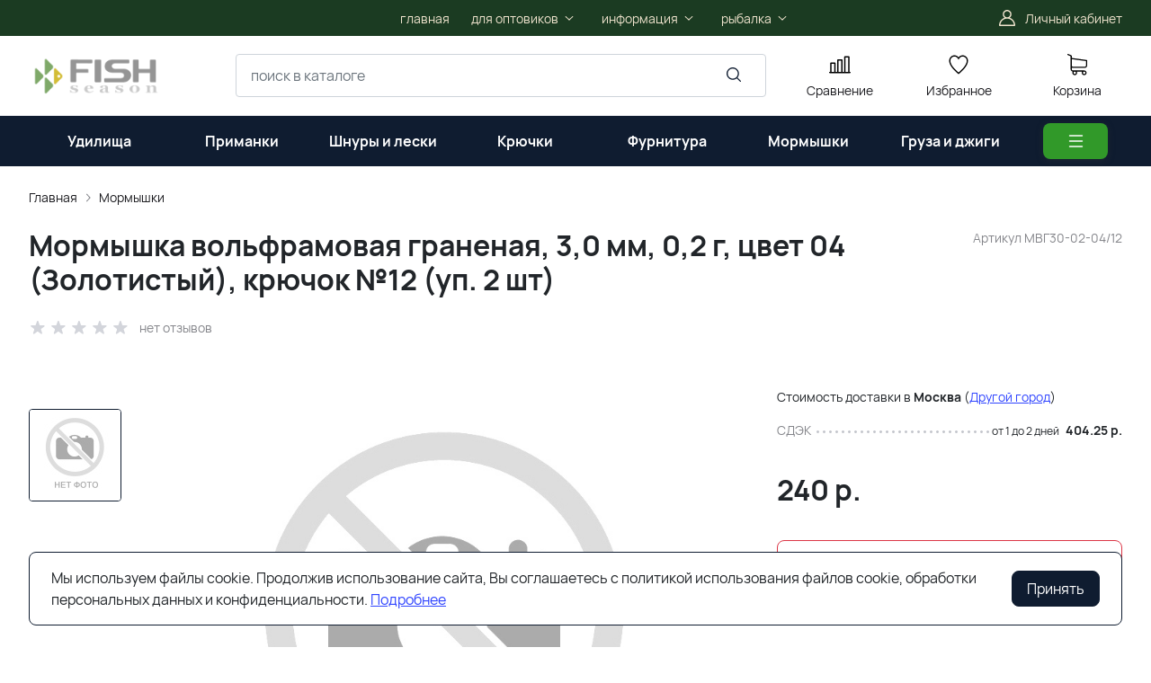

--- FILE ---
content_type: text/html; charset=utf-8
request_url: https://fishsezon.ru/product/mormyshka-volframovaya-granenaya-3-0-mm-0-2-g-cvet-04-zolotistyy-kryuchok-12-up-2-sht/
body_size: 18783
content:
<!DOCTYPE HTML>
<html  lang="ru">
<head >
<title>Товары для рыбалки :: Мормышки</title>
<meta http-equiv="X-UA-Compatible" content="IE=Edge" >
<meta charset="utf-8" >
<meta name="keywords" content="Товары для рыбалки,Мормышки" >
<meta name="description" content="Мормышка вольфрамовая граненая, 3,0 мм, 0,2 г, цвет 04 (Золотистый), крючок №12 (уп. 2 шт)" >
<meta name="viewport" content="width=device-width, initial-scale=1, maximum-scale=1" >


<link type="image/png" href="/storage/favicon/e45853c704a284bfe3e424df70621eb1.png"   rel="icon">
<link  href="/modules/deliverycost/view/css/deliverycost.css"   rel="stylesheet">
<link type="font/woff2" href="/templates/amazing/resource/css/fonts/Manrope-Bold.woff2"   rel="preload" as="font" crossorigin="anonymous">
<link type="font/woff2" href="/templates/amazing/resource/css/fonts/Manrope-Regular.woff2"   rel="preload" as="font" crossorigin="anonymous">
<link  href="/templates/amazing/resource/img/icons/loader.svg"   rel="preload" as="image" crossorigin="anonymous">
<link  href="/templates/amazing/resource/css/bootstrap.css"   rel="stylesheet">
<link  href="/templates/amazing/resource/css/swiper.css"   rel="stylesheet">
<link  href="/templates/amazing/resource/css/nouislider.css"   rel="stylesheet">
<link  href="/templates/amazing/resource/css/main.css"   rel="stylesheet">
<link  href="/templates/amazing/resource/css/skeleton.css"   rel="stylesheet">
<link  href="/templates/amazing/resource/css/glightbox.css"   rel="stylesheet">
<link  href="/modules/users/view/css/verification.css"   rel="stylesheet">
<link  href="https://fishsezon.ru/product/mormyshka-volframovaya-granenaya-3-0-mm-0-2-g-cvet-04-zolotistyy-kryuchok-12-up-2-sht/"   rel="canonical">

<script>
    window.global = {"mapParams":{"map_type":"yandex","yandexJsApiGeocoder":""},"baseLang":"ru","lang":"ru","folder":"","telephonyOffsetBottom":"0","dadata_config":{"address_show_hint":"1","company_show_hint":"1","company_inn_input":"1","surname_show_hint":"1","fio_show_hint":"1","name_show_hint":"1","midname_show_hint":"1","city_show_hint":"1","email_show_hint":"1","email_show_all":"1","ip_check_city":"1","use_only_address":"0","geolocation_field_write":"1","count":"5","lastupdate":1744101737,"deactivated":null,"api_key":null},"compareProducts":[],"favoriteProducts":[],"cartProducts":[]};
</script>

<script  src="/templates/amazing/resource/js/libs/jquery.min.js"></script>
<script  src="/resource/js/core6/rs.jscore.js"></script>
<script  src="/resource/js/corelang.js"></script>
<script  src="/modules/catalog/view/js/rscomponent/product.js"></script>
<script  src="/modules/shop/view/js/selectaddresschange.js"></script>
<script  src="/modules/shop/view/js/rscomponent/selectcity.js"></script>
<script  src="/modules/deliverycost/view/js/rscomponent/deliverycost.js"></script>
<script  src="/templates/amazing/resource/js/libs/swiper.min.js"></script>
<script  src="/templates/amazing/resource/js/libs/nouislider.min.js"></script>
<script  src="/templates/amazing/resource/js/libs/bootstrap.min.js"></script>
<script  src="/templates/amazing/resource/js/libs/autocomplete.min.js"></script>
<script  src="/templates/amazing/resource/js/libs/wnumb.min.js"></script>
<script  src="/templates/amazing/resource/js/libs/glightbox.min.js"></script>
<script  src="/templates/amazing/resource/js/libs/loading-attribute-polyfill.min.js"></script>
<script  src="/resource/js/core6/rsplugins/scroller.js"></script>
<script  src="/resource/js/core6/rsplugins/modal.js"></script>
<script  src="/resource/js/core6/rsplugins/cookie.js"></script>
<script  src="/resource/js/core6/rsplugins/toast.js"></script>
<script  src="/resource/js/core6/rsplugins/opendialog.js"></script>
<script  src="/templates/amazing/resource/js/rscomponent/theme.js"></script>
<script  src="/modules/users/view/js/rscomponent/verification.js"></script>
<script  src="/modules/catalog/view/js/rscomponent/changeoffer.js"></script>
<script  src="/modules/catalog/view/js/rscomponent/offerspreview.js"></script>
<script  src="/modules/catalog/view/js/rscomponent/searchline.js"></script>
<script  src="/modules/catalog/view/js/rscomponent/compare.js"></script>
<script  src="/modules/catalog/view/js/rscomponent/favorite.js"></script>
<script  src="/modules/shop/view/js/rscomponent/cart.js"></script>
<script  src="/modules/catalog/view/js/rscomponent/category.js"></script>
<script  src="/modules/catalog/view/js/rscomponent/productslider.js"></script>
<script  src="/templates/amazing/resource/js/rscomponent/cookiepolicy.js"></script>
<script  src="/modules/evsourcebuster/view/js/sourcebuster.min.js"></script>
<script  src="/modules/evsourcebuster/view/js/sbjs.js"></script>
<script  src="//ulogin.ru/js/ulogin.js"></script>
<script  src="/modules/socialauth/view/js/socialauth.js"></script>

<script type="application/ld+json">{"@context":"https://schema.org","@type":"Product","name":"Мормышка вольфрамовая граненая, 3,0 мм, 0,2 г, цвет 04 (Золотистый), крючок №12 (уп. 2 шт)","url":"https://fishsezon.ru/product/mormyshka-volframovaya-granenaya-3-0-mm-0-2-g-cvet-04-zolotistyy-kryuchok-12-up-2-sht/","sku":"МВГ30-02-04/12","description":"Мормышка вольфрамовая граненая, 3,0 мм, 0,2 г, цвет 04 (Золотистый), крючок №12 (уп. 2 шт)","gtin":"2000995719428","offers":{"@type":"Offer","priceCurrency":"RUB","price":"240.00","itemCondition":"https://schema.org/NewCondition","availability":"https://schema.org/OutOfStock"}}</script><script type="application/ld+json">{"@context":"https://schema.org","@type":"BreadcrumbList","itemListElement":[{"@type":"ListItem","position":1,"name":"Главная","item":"https://fishsezon.ru/"},{"@type":"ListItem","position":2,"name":"Мормышки","item":"https://fishsezon.ru/catalog/mormyshki/"}]}</script>
<style>:root {
--theme-primary: #0f1c30;
--theme-primary-dark: #1337b6;
--theme-primary-light: #319929;
--theme-primary-very-light: #f3fbff;
--theme-primary-border: #afe2ff;
--theme-primary-btn-text: #ffffff;
--theme-link: #2f44ff;
--theme-link-hover: #786b18;

--theme-menubar-bg: #1b3b22;
--theme-menubar-link: #f0e4ce;

--theme-footer-bg: #333333;
--theme-subfooter-bg: #1b1b1f;
--theme-footer-link: #ffffff;
--theme-footer-text: #ffffff;
}</style>
</head>
<body class=" container_large" data-sticky-header="none" >
    

        <header class="head">            <div class="head__inner" >
            
                            
        
        
        <div class="head-bar">
    <div class="container">
                
    <div class="row g-4 align-items-center" >                            
        
        
                
    <div class="col-2 col-xl-2" >                            
        
        
        

    </div>
        
    <div class="col-auto col-xl-2" >                            
        
        
        

    </div>
        
    <div class="d-flex col offset-xxl-1 justify-content-center justify-content-xl-start d-flex" >                            
        
        
                        <ul class="head-bar__menu">
                                <li>
                <a class="head-bar__link" href="/" >
                    <span>главная</span>
                                    </a>
                            </li>
                                <li>
                <a class="head-bar__link" href="#" data-bs-toggle="dropdown" data-bs-reference="parent" >
                    <span>для оптовиков</span>
                                            <svg width="16" height="16" viewBox="0 0 16 16" xmlns="http://www.w3.org/2000/svg">
                            <path fill-rule="evenodd" clip-rule="evenodd"
                                  d="M3.8193 6.14645C4.02237 5.95118 4.35162 5.95118 4.55469 6.14645L8.00033 9.45956L11.446 6.14645C11.649 5.95118 11.9783 5.95118 12.1814 6.14645C12.3844 6.34171 12.3844 6.65829 12.1814 6.85355L8.36802 10.5202C8.16495 10.7155 7.8357 10.7155 7.63263 10.5202L3.8193 6.85355C3.61622 6.65829 3.61622 6.34171 3.8193 6.14645Z"/>
                        </svg>
                                    </a>
                                    <ul class="dropdown-menu head-bar__dropdown">
                                                    <li><a class="dropdown-item" href="https://shop-905339.rscms.ru/pricelist/">Прайс-лист</a></li>
                                                    <li><a class="dropdown-item" href="/dlya-optovikov/kak-stat-optovikom/">Как стать оптовиком?!</a></li>
                                            </ul>
                            </li>
                                <li>
                <a class="head-bar__link" href="#" data-bs-toggle="dropdown" data-bs-reference="parent" >
                    <span>информация</span>
                                            <svg width="16" height="16" viewBox="0 0 16 16" xmlns="http://www.w3.org/2000/svg">
                            <path fill-rule="evenodd" clip-rule="evenodd"
                                  d="M3.8193 6.14645C4.02237 5.95118 4.35162 5.95118 4.55469 6.14645L8.00033 9.45956L11.446 6.14645C11.649 5.95118 11.9783 5.95118 12.1814 6.14645C12.3844 6.34171 12.3844 6.65829 12.1814 6.85355L8.36802 10.5202C8.16495 10.7155 7.8357 10.7155 7.63263 10.5202L3.8193 6.85355C3.61622 6.65829 3.61622 6.34171 3.8193 6.14645Z"/>
                        </svg>
                                    </a>
                                    <ul class="dropdown-menu head-bar__dropdown">
                                                    <li><a class="dropdown-item" href="/informaciya/o-nas-fs/">О нас</a></li>
                                                    <li><a class="dropdown-item" href="/informaciya/kak-pokupat-tovary/">Как покупать?</a></li>
                                                    <li><a class="dropdown-item" href="/informaciya/contacts1/">Контакты</a></li>
                                                    <li><a class="dropdown-item" href="/informaciya/delivery/">Доставка</a></li>
                                                    <li><a class="dropdown-item" href="/informaciya/oplata/">Оплата</a></li>
                                                    <li><a class="dropdown-item" href="/informaciya/politika-obrabotki-dannyh/">Политика обработки данных</a></li>
                                            </ul>
                            </li>
                                <li>
                <a class="head-bar__link" href="#" data-bs-toggle="dropdown" data-bs-reference="parent" >
                    <span>рыбалка</span>
                                            <svg width="16" height="16" viewBox="0 0 16 16" xmlns="http://www.w3.org/2000/svg">
                            <path fill-rule="evenodd" clip-rule="evenodd"
                                  d="M3.8193 6.14645C4.02237 5.95118 4.35162 5.95118 4.55469 6.14645L8.00033 9.45956L11.446 6.14645C11.649 5.95118 11.9783 5.95118 12.1814 6.14645C12.3844 6.34171 12.3844 6.65829 12.1814 6.85355L8.36802 10.5202C8.16495 10.7155 7.8357 10.7155 7.63263 10.5202L3.8193 6.85355C3.61622 6.65829 3.61622 6.34171 3.8193 6.14645Z"/>
                        </svg>
                                    </a>
                                    <ul class="dropdown-menu head-bar__dropdown">
                                                    <li><a class="dropdown-item" href="https://www.youtube.com/channel/UCfFuKrPEscQaG42OScHvoQw">Наш YouTube канал</a></li>
                                                    <li><a class="dropdown-item" href="https://vk.com/fishsezon">Наш паблик в VK</a></li>
                                            </ul>
                            </li>
            </ul>

    

    </div>
        
    <div class="d-flex col-2 col-xl-3 justify-content-end d-flex" >                            
        
        
                        <a href="#" class="head-bar__link" data-bs-toggle="dropdown" data-bs-reference="parent">
        <svg width="24" height="24" viewBox="0 0 24 24" fill="none" xmlns="http://www.w3.org/2000/svg">
            <path d="M18.364 13.9275C17.3671 12.9306 16.1774 12.1969 14.8791 11.76C16.0764 10.8752 16.8543 9.45393 16.8543 7.85428C16.8543 5.17762 14.6767 3 12 3C9.32332 3 7.1457 5.17762 7.1457 7.85428C7.1457 9.45396 7.92364 10.8752 9.12089 11.76C7.82264 12.1968 6.63295 12.9306 5.63602 13.9275C3.93618 15.6274 3 17.8875 3 20.2915C3 20.6828 3.31722 21 3.70854 21H20.2915C20.6828 21 21 20.6828 21 20.2915C21 17.8875 20.0639 15.6274 18.364 13.9275ZM8.56285 7.85428C8.56285 5.959 10.1047 4.41712 12.0001 4.41712C13.8954 4.41712 15.4373 5.959 15.4373 7.85428C15.4373 9.74956 13.8954 11.2914 12.0001 11.2914C10.1047 11.2915 8.56285 9.74956 8.56285 7.85428ZM4.44995 19.5829C4.80834 15.7326 8.05769 12.7086 12 12.7086C15.9423 12.7086 19.1917 15.7326 19.5501 19.5829H4.44995Z" />
        </svg>
        <span class="ms-2">Личный кабинет</span>
    </a>
    <ul class="dropdown-menu head-bar__dropdown dropdown-menu-end">
        <li><a class="dropdown-item rs-in-dialog" data-href="/auth/?referer=%252Fproduct%252Fmormyshka-volframovaya-granenaya-3-0-mm-0-2-g-cvet-04-zolotistyy-kryuchok-12-up-2-sht%252F">Вход</a></li>
        <li><a class="dropdown-item rs-in-dialog" data-href="/register/?referer=%252Fproduct%252Fmormyshka-volframovaya-granenaya-3-0-mm-0-2-g-cvet-04-zolotistyy-kryuchok-12-up-2-sht%252F">Регистрация</a></li>
    </ul>

    

    </div>


    </div>

    </div>
</div><div class="head-main">
    <div class="container">
                
    <div class="row gx-3 gy-2 gx-xl-5 align-items-center" >                            
        
        
                
    <div class="col-sm-auto head-logo me-xxl-6" >                            
        
        
                        <div class="text-center">
        <a href="/">
            <img class="logo logo_without-desc"
                 src="/storage/system/resized/xy_200x100/e008113300672caa93be8c4c530ac156_30a9ead7.png" alt="СЕЗОН РЫБАЛКИ"
                                            srcset="/storage/system/resized/xy_400x200/e008113300672caa93be8c4c530ac156_2c123273.png 2x"
                    >
        </a>
            </div>

            <div class="ms-4 d-lg-none d-flex">
            <a class="head-mob-link" href="tel:+79911251751">
        <img src="/templates/amazing/resource/img/icons/phone-head.svg" alt="Позвонить">
    </a>
    </div>
    

    </div>
        
    <div class="col-auto d-none d-lg-block" >                            
        
        
                    
    

    </div>
        
    <div class="d-flex col-12 col-sm align-items-center" >                            
        
        
                    
<form class="head-search rs-search-line" action="/catalog/all/" method="GET">
    <input type="text" class="form-control  rs-autocomplete" placeholder="поиск в каталоге" name="query" value="" autocomplete="off" data-source-url="/catalog-block-searchline/?sldo=ajaxSearchItems&_block_id=27">
    <div class="head-search__dropdown rs-autocomplete-result"></div>
    <button type="button" class="head-search__clear rs-autocomplete-clear d-none">
        <img src="/templates/amazing/resource/img/icons/close.svg" alt="">
    </button>
    <button class="head-search__btn" type="submit">
        <svg width="24" height="24" viewBox="0 0 24 24" xmlns="http://www.w3.org/2000/svg">
            <path d="M10.8885 4C7.09202 4 4 7.092 4 10.8885C4 14.685 7.09202 17.7771 10.8885 17.7771C12.5475 17.7771 14.0726 17.1894 15.2633 16.2077H15.2703L18.8604 19.8048C19.1207 20.0651 19.5444 20.0651 19.8048 19.8048C20.0651 19.5444 20.0651 19.1276 19.8048 18.8673L16.2008 15.2703C16.2019 15.2681 16.1997 15.2647 16.2008 15.2634C17.1825 14.0727 17.7771 12.5476 17.7771 10.8886C17.7771 7.09207 14.6851 4.00007 10.8885 4.00007L10.8885 4ZM10.8885 5.33327C13.9645 5.33327 16.4438 7.81256 16.4438 10.8885C16.4438 13.9645 13.9645 16.4438 10.8885 16.4438C7.81258 16.4438 5.33327 13.9645 5.33327 10.8885C5.33327 7.81256 7.81258 5.33327 10.8885 5.33327Z"/>
        </svg>
    </button>
</form>
            <a role="button" data-id="offcanvas-menu" data-extra-class="offcanvas-multilevel" class="head-menu d-lg-none offcanvas-open"
   data-load-url="/category/?referer=%2Fproduct%2Fmormyshka-volframovaya-granenaya-3-0-mm-0-2-g-cvet-04-zolotistyy-kryuchok-12-up-2-sht%2F">
    <svg width="24" height="24" viewBox="0 0 24 24" xmlns="http://www.w3.org/2000/svg">
        <path fill-rule="evenodd" clip-rule="evenodd"
              d="M4.75 6C4.75 5.58579 5.08579 5.25 5.5 5.25H19.5C19.9142 5.25 20.25 5.58579 20.25 6C20.25 6.41421 19.9142 6.75 19.5 6.75H5.5C5.08579 6.75 4.75 6.41421 4.75 6ZM4.75 12C4.75 11.5858 5.08579 11.25 5.5 11.25H19.5C19.9142 11.25 20.25 11.5858 20.25 12C20.25 12.4142 19.9142 12.75 19.5 12.75H5.5C5.08579 12.75 4.75 12.4142 4.75 12ZM4.75 18C4.75 17.5858 5.08579 17.25 5.5 17.25H19.5C19.9142 17.25 20.25 17.5858 20.25 18C20.25 18.4142 19.9142 18.75 19.5 18.75H5.5C5.08579 18.75 4.75 18.4142 4.75 18Z"/>
    </svg>
</a>
    

    </div>
        
    <div class="col-auto d-none d-lg-block" >                            
        
        
                        
    <a class="head-icon-link rs-compare-block rs-do-compare"
       data-compare-url='{ "add":"/catalog-block-compare/?cpmdo=ajaxAdd&_block_id=29", "remove":"/catalog-block-compare/?cpmdo=ajaxRemove&_block_id=29", "compare":"/compare/" }' >
        <span class="position-relative">
            <svg width="24" height="24" viewBox="0 0 24 24" xmlns="http://www.w3.org/2000/svg">
                <path d="M23.25 19.9274H22.7688V3.32812C22.7688 2.91394 22.433 2.57812 22.0188 2.57812H17.4441C17.0299 2.57812 16.6941 2.91394 16.6941 3.32812V19.9274H15.0375V6.828C15.0375 6.41382 14.7017 6.078 14.2875 6.078H9.71283C9.29865 6.078 8.96283 6.41382 8.96283 6.828V19.9274H7.30627V10.3281C7.30627 9.91388 6.97046 9.57806 6.55627 9.57806H1.98157C1.56738 9.57806 1.23157 9.91388 1.23157 10.3281V19.9274H0.75C0.335815 19.9274 0 20.2632 0 20.6774C0 21.0916 0.335815 21.4274 0.75 21.4274H23.25C23.6642 21.4274 24 21.0916 24 20.6774C24 20.2632 23.6642 19.9274 23.25 19.9274ZM18.1939 4.07812H21.2686V19.9274H18.1939V4.07812ZM10.4628 19.9274V7.578H13.5375V19.9274H10.4628ZM2.73157 11.0781H5.80627V19.9274H2.73157V11.0781Z"/>
            </svg>
            <span class="label-count rs-compare-items-count">0</span>
        </span>
        <span class="mt-2 d-block">Сравнение</span>
    </a>

    

    </div>
        
    <div class="col-auto d-none d-lg-block" >                            
        
        
                        
    <a class="head-icon-link rs-favorite-block"
       href="/favorite/" data-favorite-url="/favorite/">
        <span class="position-relative">
            <svg width="24" height="24" viewBox="0 0 24 24" xmlns="http://www.w3.org/2000/svg">
                <path d="M16.5753 1.5C14.7876 1.5 13.1142 2.34796 12 3.76871C10.8858 2.34791 9.2124 1.5 7.42468 1.5C4.15782 1.5 1.5 4.28439 1.5 7.70694C1.5 10.3869 3.02538 13.4868 6.03369 16.9203C8.34882 19.5627 10.8673 21.6086 11.584 22.1727L11.9999 22.5L12.4157 22.1727C13.1324 21.6086 15.651 19.5628 17.9662 16.9204C20.9746 13.4869 22.5 10.387 22.5 7.70694C22.5 4.28439 19.8422 1.5 16.5753 1.5ZM16.9461 15.9395C15.0419 18.1128 12.9931 19.8697 11.9999 20.6794C11.0066 19.8697 8.958 18.1128 7.05374 15.9394C4.32628 12.8264 2.88462 9.97966 2.88462 7.70694C2.88462 5.08429 4.92129 2.95058 7.42468 2.95058C9.07209 2.95058 10.5932 3.89123 11.3945 5.40549L12 6.54981L12.6055 5.40549C13.4067 3.89128 14.9279 2.95058 16.5753 2.95058C19.0787 2.95058 21.1154 5.08424 21.1154 7.70694C21.1154 9.97975 19.6737 12.8265 16.9461 15.9395Z"/>
            </svg>
            <span class="label-count rs-favorite-items-count">0</span>
        </span>
        <span class="mt-2 d-block">Избранное</span>
    </a>

    

    </div>
        
    <div class="col-auto d-none d-lg-block" >                            
        
        
                    


    <a class="cart head-icon-link  rs-cart-block "
       id="rs-cart"
       data-redirect="/cart/">
        <span class="position-relative cart-icon-block">
            <svg width="24" height="24" viewBox="0 0 24 24" xmlns="http://www.w3.org/2000/svg">
                <path d="M7.27003 15.5874H20.3143C21.7934 15.5874 23 14.3807 23 12.9016V7.41341C23 7.40855 23 7.39881 23 7.39395C23 7.37935 23 7.36962 23 7.35503C23 7.3453 23 7.33556 22.9951 7.32583C22.9951 7.3161 22.9903 7.30151 22.9903 7.29178C22.9903 7.28204 22.9854 7.27231 22.9854 7.26258C22.9805 7.25285 22.9805 7.24312 22.9757 7.22852C22.9708 7.21879 22.9708 7.20906 22.9659 7.19933C22.9611 7.1896 22.9611 7.17987 22.9562 7.17014C22.9513 7.16041 22.9465 7.15068 22.9416 7.13608C22.9368 7.12635 22.9319 7.11662 22.927 7.11175C22.9222 7.10202 22.9173 7.09229 22.9124 7.08256C22.9076 7.07283 22.9027 7.06797 22.8978 7.05823C22.893 7.0485 22.8832 7.03877 22.8784 7.02904C22.8735 7.01931 22.8686 7.01445 22.8589 7.00471C22.854 6.99498 22.8443 6.99012 22.8394 6.98039C22.8346 6.97066 22.8248 6.96579 22.82 6.95606C22.8151 6.94633 22.8054 6.94146 22.8005 6.9366C22.7908 6.92687 22.7859 6.922 22.7762 6.91227C22.7665 6.90741 22.7616 6.89768 22.7519 6.89281C22.7421 6.88794 22.7324 6.87821 22.7227 6.87335C22.7129 6.86848 22.7081 6.86362 22.6983 6.85875C22.6886 6.85389 22.6789 6.84902 22.6692 6.83929C22.6594 6.83442 22.6497 6.82956 22.64 6.82469C22.6302 6.81983 22.6205 6.81496 22.6108 6.8101C22.601 6.80523 22.5913 6.80037 22.5816 6.7955C22.5718 6.79064 22.5621 6.79063 22.5524 6.78577C22.5427 6.7809 22.5281 6.77604 22.5183 6.77604C22.5086 6.77604 22.4989 6.77117 22.494 6.77117C22.4794 6.76631 22.4697 6.76631 22.4551 6.76631C22.4502 6.76631 22.4453 6.76144 22.4356 6.76144L5.90284 4.47955V2.17333C5.90284 2.149 5.90284 2.12468 5.89798 2.10522C5.89798 2.10035 5.89798 2.09548 5.89311 2.08575C5.89311 2.07116 5.88825 2.05656 5.88825 2.04196C5.88338 2.02737 5.88338 2.01764 5.87852 2.00304C5.87852 1.99331 5.87365 1.98844 5.87365 1.97871C5.86879 1.96412 5.86392 1.94952 5.85905 1.93492C5.85905 1.93006 5.85419 1.92033 5.85419 1.91546C5.84932 1.90087 5.84446 1.89114 5.83473 1.87654C5.82986 1.87167 5.82986 1.86194 5.825 1.85708C5.82013 1.84735 5.81527 1.83762 5.80553 1.82789C5.80067 1.81815 5.7958 1.81329 5.79094 1.80356C5.78607 1.79383 5.78121 1.78896 5.77634 1.77923C5.77148 1.7695 5.76175 1.75977 5.75688 1.75004C5.75202 1.74517 5.74715 1.74031 5.74228 1.73544C5.73255 1.72571 5.72282 1.71598 5.71309 1.70625C5.70823 1.70138 5.70336 1.69652 5.69849 1.69165C5.68876 1.68192 5.67903 1.67219 5.66444 1.66246C5.65957 1.65759 5.64984 1.65273 5.64498 1.64786C5.63524 1.63813 5.62551 1.63327 5.61578 1.62354C5.60119 1.61381 5.58659 1.60407 5.57686 1.59921C5.57199 1.59434 5.56713 1.59434 5.56226 1.58948C5.5428 1.57975 5.51847 1.57002 5.49901 1.56029L1.91318 0.0519994C1.57747 -0.0890984 1.1931 0.0665957 1.052 0.402311C0.910902 0.738027 1.0666 1.1224 1.40231 1.26349L4.58431 2.60636V5.58401V6.05595V9.67584V12.9114V16.9983C4.58431 18.3607 5.60605 19.4894 6.92459 19.6597C6.68618 20.0587 6.54508 20.5258 6.54508 21.022C6.54508 22.4865 7.73711 23.6737 9.19675 23.6737C10.6564 23.6737 11.8484 22.4817 11.8484 21.022C11.8484 20.5355 11.717 20.0733 11.4835 19.6841H17.3901C17.1566 20.0782 17.0252 20.5355 17.0252 21.022C17.0252 22.4865 18.2173 23.6737 19.6769 23.6737C21.1365 23.6737 22.3286 22.4817 22.3286 21.022C22.3286 19.5624 21.1365 18.3704 19.6769 18.3704H7.27003C6.51102 18.3704 5.89798 17.7525 5.89798 16.9983V15.2176C6.29694 15.4511 6.76889 15.5874 7.27003 15.5874ZM10.5396 21.0172C10.5396 21.7567 9.93629 22.3552 9.20161 22.3552C8.46693 22.3552 7.86362 21.7519 7.86362 21.0172C7.86362 20.2825 8.46693 19.6792 9.20161 19.6792C9.93629 19.6792 10.5396 20.2776 10.5396 21.0172ZM21.0198 21.0172C21.0198 21.7567 20.4165 22.3552 19.6818 22.3552C18.9471 22.3552 18.3438 21.7519 18.3438 21.0172C18.3438 20.2825 18.9471 19.6792 19.6818 19.6792C20.4165 19.6792 21.0198 20.2776 21.0198 21.0172ZM20.3143 14.2737H7.27003C6.51102 14.2737 5.89798 13.6558 5.89798 12.9016V9.66611V6.04622V5.80295L21.6863 7.9778V12.8968C21.6863 13.6606 21.0684 14.2737 20.3143 14.2737Z"/>
            </svg>
            <span class="label-count rs-cart-items-count">0</span>
        </span>
        <span class="mt-2 d-block">
            <span class="cart__price rs-cart-items-price">0 р.</span>
            <span class="cart__empty-text">Корзина</span>
        </span>
    </a>

    

    </div>


    </div>

    </div>
</div>        
    <div class="row d-sm-none d-lg-block d-none" >                            
        
        
                
    <div class="" >                            
        
        
        

    </div>


    </div>
<div class="head-catalog d-none d-lg-block">
    <div class="container">
                
                                
        
        
                
    <div class="" >                            
        
        
                    





    <ul class="head-catalog__list">
                                <li class="
    ">
                <a class="head-catalog__link" href="/catalog/udilischa/" 
                   data-bs-toggle="dropdown" data-bs-reference="parent" data-bs-offset="0, 0"><span>Удилища</span></a>
                                    <div class="dropdown-menu head-catalog__dropdown">
                        <div class="container">
                            <div class="row g-4 row-cols-3">
                                                                                                    <div><a href="/catalog/spinningovye/" >Спиннинговые</a></div>
                                                                                                    <div><a href="/catalog/kastingovye/" >Кастинговые</a></div>
                                                                                                    <div><a href="/catalog/bortovye/" >Бортовые</a></div>
                                                                                                    <div><a href="/catalog/zimnie/" >Зимние</a></div>
                                                                                                    <div><a href="/catalog/aksessuary/" >Аксессуары </a></div>
                                                                                                    <div><a href="/catalog/zapchasti/" >Запчасти</a></div>
                                                                                                    <div><a href="/catalog/rodbilding/" >Родбилдинг</a></div>
                                                                                                    <div><a href="/catalog/kley/" >Клей для удилищ</a></div>
                                                            </div>
                        </div>
                    </div>
                            </li>
                                <li class="
    ">
                <a class="head-catalog__link" href="/catalog/odezhda-obuv/" 
                   data-bs-toggle="dropdown" data-bs-reference="parent" data-bs-offset="0, 0"><span>Приманки</span></a>
                                    <div class="dropdown-menu head-catalog__dropdown">
                        <div class="container">
                            <div class="row g-4 row-cols-3">
                                                                                                    <div><a href="/catalog/voblery/" >Воблеры</a></div>
                                                                                                    <div><a href="/catalog/blesny/" >Блёсны</a></div>
                                                                                                    <div><a href="/catalog/silikon/" >Силикон</a></div>
                                                            </div>
                        </div>
                    </div>
                            </li>
                                <li class="
    ">
                <a class="head-catalog__link" href="/catalog/shnury-i-leski/" 
                   ><span>Шнуры и лески</span></a>
                            </li>
                                <li class="
    ">
                <a class="head-catalog__link" href="/catalog/detskie-tovary/" 
                   data-bs-toggle="dropdown" data-bs-reference="parent" data-bs-offset="0, 0"><span>Крючки</span></a>
                                    <div class="dropdown-menu head-catalog__dropdown">
                        <div class="container">
                            <div class="row g-4 row-cols-3">
                                                                                                    <div><a href="/catalog/odinarnye/" >Одинарные</a></div>
                                                                                                    <div><a href="/catalog/ofsetnye/" >Офсетные</a></div>
                                                                                                    <div><a href="/catalog/nezaceplyayki/" >Незацепляйки</a></div>
                                                                                                    <div><a href="/catalog/dvoyniki/" >Двойники</a></div>
                                                                                                    <div><a href="/catalog/troyniki/" >Тройники</a></div>
                                                            </div>
                        </div>
                    </div>
                            </li>
                                <li class="
    ">
                <a class="head-catalog__link" href="/catalog/sport-tovary/" 
                   data-bs-toggle="dropdown" data-bs-reference="parent" data-bs-offset="0, 0"><span>Фурнитура</span></a>
                                    <div class="dropdown-menu head-catalog__dropdown">
                        <div class="container">
                            <div class="row g-4 row-cols-3">
                                                                                                    <div><a href="/catalog/vertlyuzhki/" >Вертлюжки</a></div>
                                                                                                    <div><a href="/catalog/kolca-zavodnye/" >Кольца заводные</a></div>
                                                                                                    <div><a href="/catalog/vertlyuzhki-s-zastezhkami/" >Вертлюжки с застёжками</a></div>
                                                                                                    <div><a href="/catalog/zastezhki/" >Застёжки</a></div>
                                                                                                    <div><a href="/catalog/pruzhinki-spirali/" >Пружинки, спирали</a></div>
                                                                                                    <div><a href="/catalog/stopory-businy-i-otboyniki/" >Стопоры, бусины и отбойники</a></div>
                                                            </div>
                        </div>
                    </div>
                            </li>
                                <li class="
    d-none d-xl-block">
                <a class="head-catalog__link" href="/catalog/mormyshki/" 
                   ><span>Мормышки</span></a>
                            </li>
                                <li class="
    d-none d-xl-block">
                <a class="head-catalog__link" href="/catalog/gruza-i-dzhigi/" 
                   data-bs-toggle="dropdown" data-bs-reference="parent" data-bs-offset="0, 0"><span>Груза и джиги</span></a>
                                    <div class="dropdown-menu head-catalog__dropdown">
                        <div class="container">
                            <div class="row g-4 row-cols-3">
                                                                                                    <div><a href="/catalog/dzhig-golovki-volfram/" >Джиг-головки (вольфрам)</a></div>
                                                                                                    <div><a href="/catalog/gruza-volfram/" >Груза (вольфрам)</a></div>
                                                                                                    <div><a href="/catalog/dzhig-golovki-svinec/" >Джиг-головки (свинец)</a></div>
                                                                                                    <div><a href="/catalog/gruza-svinec/" >Груза (свинец)</a></div>
                                                            </div>
                        </div>
                    </div>
                            </li>
                                <li class="
    d-none d-xxl-block">
                <a class="head-catalog__link" href="/catalog/podarki/" 
                   data-bs-toggle="dropdown" data-bs-reference="parent" data-bs-offset="0, 0"><span>Оснастка</span></a>
                                    <div class="dropdown-menu head-catalog__dropdown">
                        <div class="container">
                            <div class="row g-4 row-cols-3">
                                                                                                    <div><a href="/catalog/povodki/" >Поводки</a></div>
                                                                                                    <div><a href="/catalog/materialy-dlya-povodkov/" >Материалы для поводков</a></div>
                                                                                                    <div><a href="/catalog/montazhi/" >Монтажи</a></div>
                                                                                                    <div><a href="/catalog/osnastka-gotovaya/" >Оснастка готовая</a></div>
                                                            </div>
                        </div>
                    </div>
                            </li>
                <li class="head-catalog__menu-btn">
            <button type="button" class="head-menu dropdown-catalog-btn">
                <svg width="24" height="24" viewBox="0 0 24 24" xmlns="http://www.w3.org/2000/svg">
                    <path fill-rule="evenodd" clip-rule="evenodd"
                          d="M4.75 6C4.75 5.58579 5.08579 5.25 5.5 5.25H19.5C19.9142 5.25 20.25 5.58579 20.25 6C20.25 6.41421 19.9142 6.75 19.5 6.75H5.5C5.08579 6.75 4.75 6.41421 4.75 6ZM4.75 12C4.75 11.5858 5.08579 11.25 5.5 11.25H19.5C19.9142 11.25 20.25 11.5858 20.25 12C20.25 12.4142 19.9142 12.75 19.5 12.75H5.5C5.08579 12.75 4.75 12.4142 4.75 12ZM4.75 18C4.75 17.5858 5.08579 17.25 5.5 17.25H19.5C19.9142 17.25 20.25 17.5858 20.25 18C20.25 18.4142 19.9142 18.75 19.5 18.75H5.5C5.08579 18.75 4.75 18.4142 4.75 18Z"/>
                </svg>
            </button>
        </li>
    </ul>

    

    </div>


    

    </div>
</div>
<div class="head-dropdown-catalog">
    <div class="container">
                
                                
        
        
                
                                
        
        
                    


    <div class="row g-3">
        <div class="col-auto">
            <div class="head-dropdown-catalog__categories py-xl-6 py-4">
                                                        <a href="/catalog/udilischa/" class="head-dropdown-catalog__category" data-target="dropdown-subcat-1" >
                                                <span class="ms-3">Удилища</span>
                    </a>
                                                        <a href="/catalog/odezhda-obuv/" class="head-dropdown-catalog__category" data-target="dropdown-subcat-2" >
                                                <span class="ms-3">Приманки</span>
                    </a>
                                                        <a href="/catalog/shnury-i-leski/" class="head-dropdown-catalog__category" data-target="dropdown-subcat-3" >
                                                <span class="ms-3">Шнуры и лески</span>
                    </a>
                                                        <a href="/catalog/detskie-tovary/" class="head-dropdown-catalog__category" data-target="dropdown-subcat-4" >
                                                <span class="ms-3">Крючки</span>
                    </a>
                                                        <a href="/catalog/sport-tovary/" class="head-dropdown-catalog__category" data-target="dropdown-subcat-5" >
                                                <span class="ms-3">Фурнитура</span>
                    </a>
                                                        <a href="/catalog/mormyshki/" class="head-dropdown-catalog__category" data-target="dropdown-subcat-6" >
                                                <span class="ms-3">Мормышки</span>
                    </a>
                                                        <a href="/catalog/gruza-i-dzhigi/" class="head-dropdown-catalog__category" data-target="dropdown-subcat-7" >
                                                <span class="ms-3">Груза и джиги</span>
                    </a>
                                                        <a href="/catalog/podarki/" class="head-dropdown-catalog__category" data-target="dropdown-subcat-8" >
                                                <span class="ms-3">Оснастка</span>
                    </a>
                            </div>
        </div>
        <div class="col">
            <div class="py-xl-6 py-4">
                                    <div class="head-dropdown-catalog__subcat d-block px-3" id="dropdown-subcat-0">
    <div class="mb-4">
        <img src="/templates/amazing/resource/img/icons/arrow-left.svg" alt="" class="me-2">
        <span>Выберите интересующую вас категорию</span>
    </div>
    <div>
            <div class="banner-zone">
                                <a class="d-flex align-items-center justify-content-center h-100" href="https://shop-905339.rscms.ru/pricelist/"  >
            <img width="1114" height="260"
                 src="/storage/banners/resized/xy_1114x260/b3e2e5fa232de2ecf501f2284f3222aa_6ee4251.png"
                 loading="lazy" alt="catalog 1">
            </a>
            </div>

    </div>
</div>
            <div class="head-dropdown-catalog__subcat" id="dropdown-subcat-1">
            <div class="row row-cols-2">
                <div>
                    <div class="head-dropdown-catalog__subcat-list">
                                                                                <a href="/catalog/spinningovye/" class="head-dropdown-catalog__subcat-list-item"
                                    data-target="dropdown-subsubcat-1-1"
                                    >Спиннинговые</a>
                                                                                <a href="/catalog/kastingovye/" class="head-dropdown-catalog__subcat-list-item"
                                    data-target="dropdown-subsubcat-1-2"
                                    >Кастинговые</a>
                                                                                <a href="/catalog/bortovye/" class="head-dropdown-catalog__subcat-list-item"
                                    data-target="dropdown-subsubcat-1-3"
                                    >Бортовые</a>
                                                                                <a href="/catalog/zimnie/" class="head-dropdown-catalog__subcat-list-item"
                                    data-target="dropdown-subsubcat-1-4"
                                    >Зимние</a>
                                                                                <a href="/catalog/aksessuary/" class="head-dropdown-catalog__subcat-list-item"
                                    data-target="dropdown-subsubcat-1-5"
                                    >Аксессуары </a>
                                                                                <a href="/catalog/zapchasti/" class="head-dropdown-catalog__subcat-list-item"
                                    data-target="dropdown-subsubcat-1-6"
                                    >Запчасти</a>
                                                                                <a href="/catalog/rodbilding/" class="head-dropdown-catalog__subcat-list-item"
                                    data-target="dropdown-subsubcat-1-7"
                                    >Родбилдинг</a>
                                                                                <a href="/catalog/kley/" class="head-dropdown-catalog__subcat-list-item"
                                    data-target="dropdown-subsubcat-1-8"
                                    >Клей для удилищ</a>
                                            </div>
                </div>
                <div>
                                                                                                                                                                                                                                                    <div class="head-dropdown-catalog__subsubcat" id="dropdown-subsubcat-1-5">
                            <ul class="head-catalog-subcategories">
                                                                                                        <li><a href="/catalog/chehly/">Чехлы</a></li>
                                                                                                        <li><a href="/catalog/hukkipery/">Хуккиперы</a></li>
                                                            </ul>
                        </div>
                                                                                            <div class="head-dropdown-catalog__subsubcat" id="dropdown-subsubcat-1-6">
                            <ul class="head-catalog-subcategories">
                                                                                                        <li><a href="/catalog/vershiny/">Вершины</a></li>
                                                                                                        <li><a href="/catalog/prochi/">Прочие колена</a></li>
                                                            </ul>
                        </div>
                                                                                            <div class="head-dropdown-catalog__subsubcat" id="dropdown-subsubcat-1-7">
                            <ul class="head-catalog-subcategories">
                                                                                                        <li><a href="/catalog/tyulpany/">Тюльпаны</a></li>
                                                                                                        <li><a href="/catalog/kolca-propusknye/">Кольца пропускные</a></li>
                                                            </ul>
                        </div>
                                                                                                        </div>
            </div>
        </div>
                <div class="head-dropdown-catalog__subcat" id="dropdown-subcat-2">
            <div class="row row-cols-2">
                <div>
                    <div class="head-dropdown-catalog__subcat-list">
                                                                                <a href="/catalog/voblery/" class="head-dropdown-catalog__subcat-list-item"
                                    data-target="dropdown-subsubcat-2-1"
                                    >Воблеры</a>
                                                                                <a href="/catalog/blesny/" class="head-dropdown-catalog__subcat-list-item"
                                    data-target="dropdown-subsubcat-2-2"
                                    >Блёсны</a>
                                                                                <a href="/catalog/silikon/" class="head-dropdown-catalog__subcat-list-item"
                                    data-target="dropdown-subsubcat-2-3"
                                    >Силикон</a>
                                            </div>
                </div>
                <div>
                                                                                                                                                            <div class="head-dropdown-catalog__subsubcat" id="dropdown-subsubcat-2-3">
                            <ul class="head-catalog-subcategories">
                                                                                                        <li><a href="/catalog/lichinki-nasekomyh/">Личинки насекомых</a></li>
                                                                                                        <li><a href="/catalog/vibrohvosty/">Виброхвосты</a></li>
                                                                                                        <li><a href="/catalog/tvistery/">Твистеры</a></li>
                                                                                                        <li><a href="/catalog/slagi/">Слаги</a></li>
                                                            </ul>
                        </div>
                                                            </div>
            </div>
        </div>
                    <div class="head-dropdown-catalog__subcat" id="dropdown-subcat-4">
            <div class="row row-cols-2">
                <div>
                    <div class="head-dropdown-catalog__subcat-list">
                                                                                <a href="/catalog/odinarnye/" class="head-dropdown-catalog__subcat-list-item"
                                    data-target="dropdown-subsubcat-4-1"
                                    >Одинарные</a>
                                                                                <a href="/catalog/ofsetnye/" class="head-dropdown-catalog__subcat-list-item"
                                    data-target="dropdown-subsubcat-4-2"
                                    >Офсетные</a>
                                                                                <a href="/catalog/nezaceplyayki/" class="head-dropdown-catalog__subcat-list-item"
                                    data-target="dropdown-subsubcat-4-3"
                                    >Незацепляйки</a>
                                                                                <a href="/catalog/dvoyniki/" class="head-dropdown-catalog__subcat-list-item"
                                    data-target="dropdown-subsubcat-4-4"
                                    >Двойники</a>
                                                                                <a href="/catalog/troyniki/" class="head-dropdown-catalog__subcat-list-item"
                                    data-target="dropdown-subsubcat-4-5"
                                    >Тройники</a>
                                            </div>
                </div>
                <div>
                                                                                                                                                                                                                                                                </div>
            </div>
        </div>
                <div class="head-dropdown-catalog__subcat" id="dropdown-subcat-5">
            <div class="row row-cols-2">
                <div>
                    <div class="head-dropdown-catalog__subcat-list">
                                                                                <a href="/catalog/vertlyuzhki/" class="head-dropdown-catalog__subcat-list-item"
                                    data-target="dropdown-subsubcat-5-1"
                                    >Вертлюжки</a>
                                                                                <a href="/catalog/kolca-zavodnye/" class="head-dropdown-catalog__subcat-list-item"
                                    data-target="dropdown-subsubcat-5-2"
                                    >Кольца заводные</a>
                                                                                <a href="/catalog/vertlyuzhki-s-zastezhkami/" class="head-dropdown-catalog__subcat-list-item"
                                    data-target="dropdown-subsubcat-5-3"
                                    >Вертлюжки с застёжками</a>
                                                                                <a href="/catalog/zastezhki/" class="head-dropdown-catalog__subcat-list-item"
                                    data-target="dropdown-subsubcat-5-4"
                                    >Застёжки</a>
                                                                                <a href="/catalog/pruzhinki-spirali/" class="head-dropdown-catalog__subcat-list-item"
                                    data-target="dropdown-subsubcat-5-5"
                                    >Пружинки, спирали</a>
                                                                                <a href="/catalog/stopory-businy-i-otboyniki/" class="head-dropdown-catalog__subcat-list-item"
                                    data-target="dropdown-subsubcat-5-6"
                                    >Стопоры, бусины и отбойники</a>
                                            </div>
                </div>
                <div>
                                                                                                                                                                                                                                                                                                            </div>
            </div>
        </div>
                    <div class="head-dropdown-catalog__subcat" id="dropdown-subcat-7">
            <div class="row row-cols-2">
                <div>
                    <div class="head-dropdown-catalog__subcat-list">
                                                                                <a href="/catalog/dzhig-golovki-volfram/" class="head-dropdown-catalog__subcat-list-item"
                                    data-target="dropdown-subsubcat-7-1"
                                    >Джиг-головки (вольфрам)</a>
                                                                                <a href="/catalog/gruza-volfram/" class="head-dropdown-catalog__subcat-list-item"
                                    data-target="dropdown-subsubcat-7-2"
                                    >Груза (вольфрам)</a>
                                                                                <a href="/catalog/dzhig-golovki-svinec/" class="head-dropdown-catalog__subcat-list-item"
                                    data-target="dropdown-subsubcat-7-3"
                                    >Джиг-головки (свинец)</a>
                                                                                <a href="/catalog/gruza-svinec/" class="head-dropdown-catalog__subcat-list-item"
                                    data-target="dropdown-subsubcat-7-4"
                                    >Груза (свинец)</a>
                                            </div>
                </div>
                <div>
                                                                                                                                                                                                                    </div>
            </div>
        </div>
                <div class="head-dropdown-catalog__subcat" id="dropdown-subcat-8">
            <div class="row row-cols-2">
                <div>
                    <div class="head-dropdown-catalog__subcat-list">
                                                                                <a href="/catalog/povodki/" class="head-dropdown-catalog__subcat-list-item"
                                    data-target="dropdown-subsubcat-8-1"
                                    >Поводки</a>
                                                                                <a href="/catalog/materialy-dlya-povodkov/" class="head-dropdown-catalog__subcat-list-item"
                                    data-target="dropdown-subsubcat-8-2"
                                    >Материалы для поводков</a>
                                                                                <a href="/catalog/montazhi/" class="head-dropdown-catalog__subcat-list-item"
                                    data-target="dropdown-subsubcat-8-3"
                                    >Монтажи</a>
                                                                                <a href="/catalog/osnastka-gotovaya/" class="head-dropdown-catalog__subcat-list-item"
                                    data-target="dropdown-subsubcat-8-4"
                                    >Оснастка готовая</a>
                                            </div>
                </div>
                <div>
                                                                                                                <div class="head-dropdown-catalog__subsubcat" id="dropdown-subsubcat-8-2">
                            <ul class="head-catalog-subcategories">
                                                                                                        <li><a href="/catalog/nabory-dlya-izgotovleniya/">Наборы для изготовления</a></li>
                                                                                                        <li><a href="/catalog/povodkovyy-material/">Поводковый материал</a></li>
                                                                                                        <li><a href="/catalog/trubki-obzhimnye/">Трубки обжимные</a></li>
                                                            </ul>
                        </div>
                                                                                                                                                    </div>
            </div>
        </div>
                                </div>
        </div>
            </div>

    

    


    

    </div>
</div>

            </div>
        </header>
        <main class="">            
                            
        
        
        <div class="container">
            
    <div class="row" >                            
        
        
                
    <div class="" >                            
        
        
                    <nav class="breadcrumb" aria-label="breadcrumb">
        <ul class="breadcrumb__list">
                                                        <li class="breadcrumb__item"><a href="/" class="first">Главная</a></li>
                                                                                    <li class="breadcrumb__item"><a href="/catalog/mormyshki/" >Мормышки</a></li>
                                        </ul>
    </nav>

    

    </div>


    </div>

</div>        
                                
        
        
                
                                
        
        
                    



<div class="product-variant-second
            product-variant-tab-first
            rs-product
            rs-zoom                         rs-not-avaliable                        "
            data-sale-status="show_cost"
            data-id="1879">

    <div class="mb-sm-4 mb-3">
        <div class="container">
            <div class="row g-3">
                <div class="col-lg-auto d-flex flex-lg-column align-items-center align-items-lg-end justify-content-between">
                                            <div class="fs-5 text-gray order-lg-last">Артикул <span class="rs-product-barcode">МВГ30-02-04/12</span></div>
                                                        </div>
                <div class="col order-lg-first">
                                            <h1 class="mb-lg-4">Мормышка вольфрамовая граненая, 3,0 мм, 0,2 г, цвет 04 (Золотистый), крючок №12 (уп. 2 шт)</h1>
                    
                    <div class="row align-items-center row-cols-auto g-3 gx-5">
                                                    <div class="d-flex align-items-center">
                                <div class="rating-stars me-2">
                                    <div class="rating-stars__act" style="width: 0%;"></div>
                                </div>
                                <a href="#tab-comments" class="item-product-reviews rs-go-to-tab">
                                                                        <div>
                                                                                    нет отзывов                                                                            </div>
                                </a>
                            </div>
                                                                                                                                                    </div>
                </div>
            </div>
        </div>
    </div>
    <div class="mb-6">
        <div class="container">
            <div class="row g-5 gx-4">
                                                                                                        <div class="variant-product-gallery">
                                            <div class="product-gallery">
                            <div class="swiper-container product-gallery-top">
                                                                                                <div class="swiper-wrapper">
                                                                            <div class="swiper-slide" data-image-id="">
                                            <a class="d-block swiper-zoom-container"
                                               >
                                                <img src="/storage/photo/stub/resized/amazing_866x866/nophoto_ea8a2bb3.jpg"
                                                     srcset="/storage/photo/stub/resized/amazing_1732x1732/nophoto_9c306fbd.jpg 2x"
                                                     alt="Мормышка вольфрамовая граненая, 3,0 мм, 0,2 г, цвет 04 (Золотистый), крючок №12 (уп. 2 шт) фото 1">
                                            </a>
                                        </div>
                                                                    </div>
                            </div>
                            <div class="product-gallery-thumbs-wrap">
                                                                <div class="swiper-button-prev"></div>
                                <div class="swiper-container product-gallery-thumbs"
                                     data-swiper-direction="vertical">
                                    <div class="swiper-wrapper">
                                                                                    <div class="swiper-slide" data-image-id="">
                                                <img class="swiper-lazy"
                                                     src="/storage/photo/stub/resized/amazing_101x101/nophoto_82a18e63.jpg"
                                                     srcset="/storage/photo/stub/resized/amazing_202x202/nophoto_2513716d.jpg 2x"
                                                     loading="lazy"
                                                     alt="фото 1">
                                            </div>
                                                                            </div>
                                </div>
                                <div class="swiper-button-next"></div>
                            </div>
                        </div>
                                    </div>
                <div class="col">
                    <div class="variant-product-main">
                        <div class="variant-product-options">
                                                            
    <script rel="product-offers" type="application/json" data-check-quantity="1">{"offers":[{"id":5023,"title":" Мормышка вольфрамовая граненая, 3,0 мм, 0,2 г, цвет 04 (Золотистый), крючок №12 (уп. 2 шт)","barcode":"МВГ30-02-04/12","stock_num":{"1":"0.000"},"unit":"пак.","info":[],"num":0,"availableOn":0,"price":"240","oldPrice":null,"sale_status":"show_cost","substitute_price_text":false}],"mainOfferId":5023,"offersCaption":"Комплектация"}</script>

                                                            <div>
                                                                                                                                                <div class="d-none d-lg-block mt-4 fs-5 text-gray">
                                            <div></div>
                                        </div>
                                                                       





<div class="delivery-cost rs-delivery-cost"
     data-url="/deliverycost-block-deliverycost/?redirect=%252Fproduct%252Fmormyshka-volframovaya-granenaya-3-0-mm-0-2-g-cvet-04-zolotistyy-kryuchok-12-up-2-sht%252F"
     data-block-id="138131445">

    <div class="delivery-cost__loading">
        Подождите идёт расчёт доставки...    </div>
</div>
                            </div>
                        </div>
                        <div class="variant-product-aside">
                                                            <div class="product-aside">
                                <div class="product-controls">
                                                                        <div class="mb-xl-5 mb-md-4 mb-3">
                                        <div class="item-product-sale-status rs-sale-status"></div>
                                        <div class="item-product-price item-product-price_prod rs-price-block">
                                                                                                                                    <div class="item-product-price__new-price">
                                                <span class="rs-price-new">240</span> р.
                                                                                            </div>
                                                                                    </div>
                                        <div class="rs-concomitant-price d-none mt-2">
                                            <span class="rs-value"></span>
                                            <span> сопутствующие товары</span>
                                        </div>
                                    </div>
                                                                        <div class="row g-sm-4 g-3 align-items-center">
                                        <div class="col-lg-12 col col-sm-auto order-first">
                                                                                                                                                                                        <div class="item-product-cart-action">
                        <div class="item-card__not-available btn btn-outline-danger rs-unobtainable">Нет в наличии</div>
                    </div>
                                                                                                                            </div>
                                                                                    <div class="col-auto col-lg-6">
                                                <a class="product-fav rs-favorite " data-title="В избранное" data-already-title="В избранном">
                                                    <svg width="20" height="20" viewBox="0 0 24 24" fill="none" stroke="none" xmlns="http://www.w3.org/2000/svg">
                                                        <path d="M11.2131 5.5617L12 6.5651L12.7869 5.56171C13.5614 4.57411 14.711 4 15.9217 4C18.1262 4 20 5.89454 20 8.32023C20 10.2542 18.8839 12.6799 16.3617 15.5585C14.6574 17.5037 12.8132 19.0666 11.9999 19.7244C11.1866 19.0667 9.34251 17.5037 7.63817 15.5584C5.1161 12.6798 4 10.2542 4 8.32023C4 5.89454 5.87376 4 8.07829 4C9.28909 4 10.4386 4.57407 11.2131 5.5617ZM11.6434 20.7195L11.7113 20.6333L11.6434 20.7195Z" stroke-width="1"/>
                                                    </svg>
                                                    <span class="ms-2 d-none d-sm-block">В избранное</span>
                                                </a>
                                            </div>
                                                                                                                            <div class="col-auto col-lg-6">
                                                <a class="product-comp rs-compare" data-title="сравнить" data-already-title="В сравнении">
                                                    <svg width="20" height="20" viewBox="0 0 24 24" xmlns="http://www.w3.org/2000/svg">
                                                        <path d="M19.1279 18.0433V18.5433H19.6279H19.9688L19.9689 18.5433C19.9692 18.5433 19.9693 18.5433 19.97 18.5436C19.9713 18.5442 19.975 18.5462 19.9798 18.5513C19.9895 18.5616 20 18.581 20 18.6095C20 18.638 19.9895 18.6574 19.9798 18.6677C19.975 18.6728 19.9713 18.6748 19.97 18.6754C19.9693 18.6757 19.9692 18.6757 19.9689 18.6757L19.9688 18.6757H4.03125L4.03109 18.6757C4.03077 18.6757 4.03069 18.6757 4.02996 18.6754C4.02867 18.6748 4.02498 18.6728 4.02023 18.6677C4.01055 18.6574 4 18.638 4 18.6095C4 18.581 4.01055 18.5616 4.02023 18.5513C4.02498 18.5462 4.02867 18.5442 4.02996 18.5436C4.03069 18.5433 4.03077 18.5433 4.03109 18.5433L4.03125 18.5433H4.37236H4.87236V18.0433V10.7968C4.87236 10.7683 4.88291 10.7489 4.89259 10.7385C4.89734 10.7335 4.90103 10.7315 4.90232 10.7309C4.90315 10.7305 4.90314 10.7306 4.90361 10.7306H8.14403C8.14409 10.7306 8.14414 10.7306 8.14419 10.7306C8.14451 10.7306 8.14459 10.7306 8.14532 10.7309C8.14661 10.7315 8.1503 10.7335 8.15505 10.7385C8.16473 10.7489 8.17528 10.7683 8.17528 10.7968V18.0433V18.5433H8.67528H9.84867H10.3487V18.0433V8.15454C10.3487 8.12606 10.3592 8.10665 10.3689 8.09633C10.3737 8.09127 10.3773 8.08926 10.3786 8.08868C10.379 8.08852 10.3792 8.08844 10.3793 8.0884C10.3795 8.08835 10.3797 8.08836 10.3799 8.08836H13.6203C13.6208 8.08836 13.6208 8.08831 13.6216 8.08868C13.6229 8.08926 13.6266 8.09127 13.6314 8.09633C13.641 8.10665 13.6516 8.12606 13.6516 8.15454V18.0433V18.5433H14.1516H15.325H15.825V18.0433V5.51247C15.825 5.48398 15.8355 5.46457 15.8452 5.45425C15.85 5.44919 15.8537 5.44719 15.8549 5.44661C15.8553 5.44643 15.8555 5.44635 15.8557 5.44632C15.8559 5.44627 15.856 5.44629 15.8562 5.44629H19.0967L19.0968 5.44629C19.0971 5.44628 19.0972 5.44628 19.0979 5.44661C19.0992 5.44719 19.1029 5.44919 19.1077 5.45425C19.1173 5.46457 19.1279 5.48398 19.1279 5.51247V18.0433Z" />
                                                    </svg>
                                                    <span class="ms-2 d-none d-sm-block">Сравнить</span>
                                                </a>
                                            </div>
                                        
                                        
                                    </div>
                                </div>
                                                                                                        <div class="product-in-stock rs-stock-count-text-wrapper d-none">
                                        <img class="me-2" width="24" height="24" src="/templates/amazing/resource/img/icons/availability.svg" alt="">
                                        <a class="rs-stock-count-text-container rs-go-to-tab" href="#tab-stock">В наличии на 0 складах</a>
                                    </div>
                                                            </div>
                                                    </div>
                    </div>
                </div>
            </div>
        </div>
    </div>
    <div class="section pt-0">
        <div class="container">
            <div class="row">
                <div class="col offset-xxl-1 order-xl-last">
                                            
                                    </div>
                <div class="col-xxl-8 col-xl-9 mt-6 mt-xl-0">

                                                            
                                                                                                                                              <div class="tab-pills__wrap mb-lg-5 mb-4">
                        <ul class="nav nav-pills tab-pills tab-pills_product" id="tabs">
                                                                                            <li class="nav-item">
                                    <a class="nav-link active" data-tab-id="property"
                                                                                    href="/product/mormyshka-volframovaya-granenaya-3-0-mm-0-2-g-cvet-04-zolotistyy-kryuchok-12-up-2-sht/property/#tab-property"
                                        >
                                        Характеристики                                                                                  </a>
                                </li>
                                                                                            <li class="nav-item">
                                    <a class="nav-link " data-tab-id="comments"
                                                                                    href="/product/mormyshka-volframovaya-granenaya-3-0-mm-0-2-g-cvet-04-zolotistyy-kryuchok-12-up-2-sht/comments/#tab-comments"
                                        >
                                        Отзывы <span class="label-count label-count_static">0</span>                                                                                  </a>
                                </li>
                                                    </ul>
                    </div>
                                            <div class="tab-content" id="pills-tabContent">
                                                                                        <div class="tab-pane fade show active" id="tab-property">
                                                                                                                                                                                                                                                                                                            
                                                                                                                                    <div class="fw-bold mb-md-4 mb-3">Спецификация мормышек</div>
                                                <ul class="product-chars mb-md-6 mb-5">
                                                                                                                                                                                                                                <li>
                                                                <div class="row g-4">
                                                                    <div class="col-sm-7 col-6">Модель                                                                                                                                             </div>
                                                                    <div class="col-sm-5 col-6 fw-bold">Мормышка вольфрамовая граненая</div>
                                                                </div>
                                                            </li>
                                                                                                                                                                                                                                                                                        <li>
                                                                <div class="row g-4">
                                                                    <div class="col-sm-7 col-6">Вес (г)                                                                                                                                            </div>
                                                                    <div class="col-sm-5 col-6 fw-bold">0.2</div>
                                                                </div>
                                                            </li>
                                                                                                                                                                                                                                                                                        <li>
                                                                <div class="row g-4">
                                                                    <div class="col-sm-7 col-6">№ крючка                                                                                                                                             </div>
                                                                    <div class="col-sm-5 col-6 fw-bold">12</div>
                                                                </div>
                                                            </li>
                                                                                                                                                                                                                                                                                        <li>
                                                                <div class="row g-4">
                                                                    <div class="col-sm-7 col-6">Диаметр (mm)                                                                                                                                            </div>
                                                                    <div class="col-sm-5 col-6 fw-bold">3</div>
                                                                </div>
                                                            </li>
                                                                                                                                                                                                                                                                                        <li>
                                                                <div class="row g-4">
                                                                    <div class="col-sm-7 col-6">Цвет                                                                                                                                             </div>
                                                                    <div class="col-sm-5 col-6 fw-bold">04 (Золотистый)</div>
                                                                </div>
                                                            </li>
                                                                                                                                                                                                                                                                                        <li>
                                                                <div class="row g-4">
                                                                    <div class="col-sm-7 col-6">Материал                                                                                                                                             </div>
                                                                    <div class="col-sm-5 col-6 fw-bold">Вольфрам</div>
                                                                </div>
                                                            </li>
                                                                                                                                                                                                                                                                                        <li>
                                                                <div class="row g-4">
                                                                    <div class="col-sm-7 col-6">Кол-во в уп. (шт.)                                                                                                                                            </div>
                                                                    <div class="col-sm-5 col-6 fw-bold">2</div>
                                                                </div>
                                                            </li>
                                                                                                                                                            </ul>
                                                                                                                                                        </div>
                                                                                                                                        </div>
                                    </div>
            </div>
        </div>
    </div>
</div>

    

    
        
                                
                            
        
        <div class="section pt-0">
    <div class="container">
                    
    
    </div>
</div>

    
        
                                
                            
        
        <div class="section pt-0">
    <div class="container">
                        
        
    
    <div class="h1 mb-4">Недавно просмотренные</div>
    <div class="product-slider">
        <div class="product-slider__container">
            <div class="swiper-container swiper-products">
                <div class="swiper-wrapper">
                                            <div class="swiper-slide">
                            
<div class="item-card rs-product-item
                 rs-not-avaliable                                "
                 data-sale-status="show_cost" data-id="1879">
    <div class="item-card__inner">
        <div class="position-relative mb-2">
                                                <a href="/product/mormyshka-volframovaya-granenaya-3-0-mm-0-2-g-cvet-04-zolotistyy-kryuchok-12-up-2-sht/" class="item-product-img rs-to-product">
                <canvas width="268" height="268"></canvas>
                <img src="/storage/photo/stub/resized/amazing_268x268/nophoto_f639bff1.jpg" srcset="/storage/photo/stub/resized/amazing_536x536/nophoto_fc031312.jpg 2x" loading="lazy" alt="Мормышка вольфрамовая граненая, 3,0 мм, 0,2 г, цвет 04 (Золотистый), крючок №12 (уп. 2 шт)" class="rs-image">
            </a>
                    </div>
                    <a href="/product/mormyshka-volframovaya-granenaya-3-0-mm-0-2-g-cvet-04-zolotistyy-kryuchok-12-up-2-sht/" class="item-product-reviews mb-2 rs-to-product">
                <div class="item-product-rating">
                    <img width="24" height="24" src="/templates/amazing/resource/img/icons/star.svg" alt="">
                                    </div>
                <div>
                                            нет отзывов                                    </div>
            </a>
                            <a href="/product/mormyshka-volframovaya-granenaya-3-0-mm-0-2-g-cvet-04-zolotistyy-kryuchok-12-up-2-sht/" class="item-card__title rs-to-product">Мормышка вольфрамовая граненая, 3,0 мм, 0,2 г, цвет 04 (Золотистый), крючок №12 (уп. 2 шт)</a>
                <div class="item-product-sale-status rs-sale-status"></div>
        <div class="item-product-price item-product-price_card rs-price-block">
                        
            <div class="item-product-price__new-price">
                <span class="rs-price-new">240</span> р.
                            </div>
                    </div>
        <div class="row g-3 align-items-center item-card__actions">
            <div class="col-lg-auto">
                                                                                                            <div class="item-product-cart-action">
                        <div class="item-card__not-available btn btn-outline-danger rs-unobtainable">Нет в наличии</div>
                    </div>
                                                    </div>
            <div class="col d-flex justify-content-center justify-content-lg-start">
                                    <div class="col-6 col-lg-auto d-flex justify-content-center me-lg-3">
                        <a class="fav rs-favorite " data-title="В избранное" data-already-title="В избранном">
                            <svg width="24" height="24" viewBox="0 0 24 24" fill="none" stroke="none" xmlns="http://www.w3.org/2000/svg">
                                <path d="M11.2131 5.5617L12 6.5651L12.7869 5.56171C13.5614 4.57411 14.711 4 15.9217 4C18.1262 4 20 5.89454 20 8.32023C20 10.2542 18.8839 12.6799 16.3617 15.5585C14.6574 17.5037 12.8132 19.0666 11.9999 19.7244C11.1866 19.0667 9.34251 17.5037 7.63817 15.5584C5.1161 12.6798 4 10.2542 4 8.32023C4 5.89454 5.87376 4 8.07829 4C9.28909 4 10.4386 4.57407 11.2131 5.5617ZM11.6434 20.7195L11.7113 20.6333L11.6434 20.7195Z" stroke-width="1"/>
                            </svg>
                        </a>
                    </div>
                                                    <div class="col-6 col-lg-auto d-flex justify-content-center">
                        <a class="comp rs-compare" data-title="сравнить" data-already-title="В сравнении">
                            <svg width="24" height="24" viewBox="0 0 24 24" xmlns="http://www.w3.org/2000/svg">
                                <path d="M19.1279 18.0433V18.5433H19.6279H19.9688L19.9689 18.5433C19.9692 18.5433 19.9693 18.5433 19.97 18.5436C19.9713 18.5442 19.975 18.5462 19.9798 18.5513C19.9895 18.5616 20 18.581 20 18.6095C20 18.638 19.9895 18.6574 19.9798 18.6677C19.975 18.6728 19.9713 18.6748 19.97 18.6754C19.9693 18.6757 19.9692 18.6757 19.9689 18.6757L19.9688 18.6757H4.03125L4.03109 18.6757C4.03077 18.6757 4.03069 18.6757 4.02996 18.6754C4.02867 18.6748 4.02498 18.6728 4.02023 18.6677C4.01055 18.6574 4 18.638 4 18.6095C4 18.581 4.01055 18.5616 4.02023 18.5513C4.02498 18.5462 4.02867 18.5442 4.02996 18.5436C4.03069 18.5433 4.03077 18.5433 4.03109 18.5433L4.03125 18.5433H4.37236H4.87236V18.0433V10.7968C4.87236 10.7683 4.88291 10.7489 4.89259 10.7385C4.89734 10.7335 4.90103 10.7315 4.90232 10.7309C4.90315 10.7305 4.90314 10.7306 4.90361 10.7306H8.14403C8.14409 10.7306 8.14414 10.7306 8.14419 10.7306C8.14451 10.7306 8.14459 10.7306 8.14532 10.7309C8.14661 10.7315 8.1503 10.7335 8.15505 10.7385C8.16473 10.7489 8.17528 10.7683 8.17528 10.7968V18.0433V18.5433H8.67528H9.84867H10.3487V18.0433V8.15454C10.3487 8.12606 10.3592 8.10665 10.3689 8.09633C10.3737 8.09127 10.3773 8.08926 10.3786 8.08868C10.379 8.08852 10.3792 8.08844 10.3793 8.0884C10.3795 8.08835 10.3797 8.08836 10.3799 8.08836H13.6203C13.6208 8.08836 13.6208 8.08831 13.6216 8.08868C13.6229 8.08926 13.6266 8.09127 13.6314 8.09633C13.641 8.10665 13.6516 8.12606 13.6516 8.15454V18.0433V18.5433H14.1516H15.325H15.825V18.0433V5.51247C15.825 5.48398 15.8355 5.46457 15.8452 5.45425C15.85 5.44919 15.8537 5.44719 15.8549 5.44661C15.8553 5.44643 15.8555 5.44635 15.8557 5.44632C15.8559 5.44627 15.856 5.44629 15.8562 5.44629H19.0967L19.0968 5.44629C19.0971 5.44628 19.0972 5.44628 19.0979 5.44661C19.0992 5.44719 19.1029 5.44919 19.1077 5.45425C19.1173 5.46457 19.1279 5.48398 19.1279 5.51247V18.0433Z" />
                            </svg>
                        </a>
                    </div>
                            </div>
        </div>
    </div>

    <div class="item-card__wrapper rs-offers-preview"></div>
                </div>                        </div>
                                    </div>
                <div class="swiper-button-prev"></div>
                <div class="swiper-button-next"></div>
            </div>
        </div>
    </div>

    
    </div>
</div>

    


    


        </main>
        <footer class="footer">            
                            
        
        
        <div class="footer__main">
    <div class="container">
                
    <div class="row row-cols-lg-2 row-cols-xl-4 g-5" >                            
        
        
                
    <div class="" >                            
        
        
                        <div class="text-center d-inline-block mb-6">
        <a href="/">
            <img class="logo logo_without-desc" src="/storage/system/resized/xy_200x100/e008113300672caa93be8c4c530ac156_30a9ead7.png" loading="lazy" alt="">
        </a>
            </div>

            <ul class="footer-socials col-xxl-9">
            <li>
            <a href="https://vk.com/fishsezon">
                <img src="/templates/amazing/resource/img/socials/vk.svg" loading="lazy" alt="">
            </a>
        </li>
                        <li>
            <a href="https://www.youtube.com/channel/UCfFuKrPEscQaG42OScHvoQw">
                <img src="/templates/amazing/resource/img/socials/youtube.svg" loading="lazy" alt="">
            </a>
        </li>
                        </ul>
    

    </div>
        
    <div class="order-xl-last" >                            
        
        
                    <ul class="footer-contacts">
            <li>
            <a href="tel:+79911251751">
                <span class="footer-contacts__icon">
                    <img src="/templates/amazing/resource/img/icons/phone.svg" width="20" height="20" loading="lazy" alt="">
                </span>
                <span class="ms-2">+7(991)125-17-51</span>
            </a>
        </li>
                <li>
            <a href="mailto:info@fishsezon.ru">
                <span class="footer-contacts__icon">
                    <img src="/templates/amazing/resource/img/icons/mail.svg" width="20" height="20" loading="lazy" alt="">
                </span>
                <span class="ms-2">info@fishsezon.ru</span>
            </a>
        </li>
                <li>
            <span class="footer-contacts__icon">
                <img src="/templates/amazing/resource/img/icons/location.svg" width="20" height="20" loading="lazy" alt="">
            </span>
            <span class="ms-2">105484, г. Москва, 16-я Парковая улица, 26к4</span>
        </li>
    </ul>
    

    </div>
        
    <div class="d-none d-lg-block" >                            
        
        
                                <div class="h2">для оптовиков</div>
        <ul class="footer-menu">
                    <li >
                <a href="https://shop-905339.rscms.ru/pricelist/" target="_blank">Прайс-лист</a>
            </li>
                    <li >
                <a href="/dlya-optovikov/kak-stat-optovikom/" >Как стать оптовиком?!</a>
            </li>
            </ul>

    

    </div>
        
    <div class="d-none d-lg-block" >                            
        
        
                    <a data-url="/feedback-1/"
   data-href="/feedback-1/"    class="btn btn-primary col-12 col-sm-auto rs-in-dialog">обратная связь</a>
    

    </div>


    </div>

    </div>
</div><div class="footer__bar">
    <div class="container">
                
    <div class="row g-4 align-items-center" >                            
        
        
                
    <div class="d-flex col-12 col-lg order-lg-last justify-content-lg-end" >                            
        
        
                    <ul class="footer-payments">
    <li>
        <img width="62" height="24" src="/templates/amazing/resource/img/temp/visa.svg" loading="lazy" alt="">
    </li>
    <li>
        <img width="38" height="24" src="/templates/amazing/resource/img/temp/mastercard.svg" loading="lazy" alt="">
    </li>
    <li>
        <img width="71" height="24" src="/templates/amazing/resource/img/temp/mir.svg" loading="lazy" alt="">
    </li>
</ul>
    

    </div>
        
    <div class="col-12 col-lg-auto" >                            
        
        
                    2026 © Все права защищены. Работает на <a href="https://readyscript.ru" class="text-decoration-none text-gray">ReadyScript</a>
    

    </div>


    </div>

    </div>
</div>

        </footer>



<ul class="mobile-bar">
    <li>
        <a class="mobile-bar__link " href="/">
                            <svg width="24" height="24" viewBox="0 0 32 32" xmlns="http://www.w3.org/2000/svg"><path class="cls-1" d="M30,15a1,1,0,0,1-.58-.19L16,5.23,2.58,14.81a1,1,0,0,1-1.16-1.62l14-10a1,1,0,0,1,1.16,0l14,10A1,1,0,0,1,30,15Z"/><path class="cls-1" d="M5,9A1,1,0,0,1,4,8V4A1,1,0,0,1,5,3H9A1,1,0,0,1,9,5H6V8A1,1,0,0,1,5,9Z"/><path class="cls-1" d="M25,29H20a1,1,0,0,1-1-1V21H13v7a1,1,0,0,1-1,1H7a3,3,0,0,1-3-3V16a1,1,0,0,1,2,0V26a1,1,0,0,0,1,1h4V20a1,1,0,0,1,1-1h8a1,1,0,0,1,1,1v7h4a1,1,0,0,0,1-1V16a1,1,0,0,1,2,0V26A3,3,0,0,1,25,29Z"/></svg>
                        <div>Главная</div>
        </a>
    </li>
    <li>
        <a class="mobile-bar__link offcanvas-open" role="button" data-id="offcanvas-menu" data-extra-class="offcanvas-multilevel"
           data-load-url="/category/?referer=%2Fproduct%2Fmormyshka-volframovaya-granenaya-3-0-mm-0-2-g-cvet-04-zolotistyy-kryuchok-12-up-2-sht%2F">
            <svg width="24" height="24" viewBox="0 0 24 24" xmlns="http://www.w3.org/2000/svg">
                <path d="M2.05874 11.5829H4.44126C4.74984 11.5829 5 11.387 5 11.1454C5 10.9038 4.74984 10.7079 4.44126 10.7079H2.05874C1.75016 10.7079 1.5 10.9038 1.5 11.1454C1.5 11.387 1.75016 11.5829 2.05874 11.5829Z" />
                <path d="M2.16767 14.2079H6.08233C6.45106 14.2079 6.75 14.012 6.75 13.7704C6.75 13.5288 6.45106 13.3329 6.08233 13.3329H2.16767C1.79894 13.3329 1.5 13.5288 1.5 13.7704C1.5 14.012 1.79894 14.2079 2.16767 14.2079Z" />
                <path d="M2.14936 16.8329H8.72564C9.08426 16.8329 9.375 16.637 9.375 16.3954C9.375 16.1538 9.08426 15.9579 8.72564 15.9579H2.14936C1.79074 15.9579 1.5 16.1538 1.5 16.3954C1.5 16.637 1.79074 16.8329 2.14936 16.8329Z" />
                <path d="M15.7514 18.5829H2.12359C1.7792 18.5829 1.5 18.7788 1.5 19.0204C1.5 19.262 1.7792 19.4579 2.12359 19.4579H15.7514C16.0958 19.4579 16.375 19.262 16.375 19.0204C16.375 18.7788 16.0958 18.5829 15.7514 18.5829Z" />
                <path d="M14.5275 4.5C11.2055 4.5 8.5 7.2055 8.5 10.5275C8.5 13.8494 11.2055 16.5549 14.5275 16.5549C15.9791 16.5549 17.3135 16.0407 18.3554 15.1817H18.3615L21.5028 18.3292C21.7306 18.5569 22.1014 18.5569 22.3292 18.3292C22.5569 18.1014 22.5569 17.7367 22.3292 17.5089L19.1757 14.3615C19.1766 14.3595 19.1747 14.3566 19.1757 14.3555C20.0346 13.3136 20.5549 11.9792 20.5549 10.5275C20.5549 7.20556 17.8494 4.50006 14.5275 4.50006L14.5275 4.5ZM14.5275 5.66661C17.2189 5.66661 19.3883 7.83599 19.3883 10.5275C19.3883 13.2189 17.2189 15.3883 14.5275 15.3883C11.836 15.3883 9.66661 13.2189 9.66661 10.5275C9.66661 7.83599 11.836 5.66661 14.5275 5.66661Z" />
            </svg>
            <div>Каталог</div>
        </a>
    </li>
        <li>
            <a class="mobile-bar__link rs-cart-block" data-redirect="/cart/">
        <span class="position-relative cart-icon-block">
            <svg width="24" height="24" viewBox="0 0 24 24"  xmlns="http://www.w3.org/2000/svg">
                <path d="M7.70003 15.1703H19.5584C20.9031 15.1703 22 14.0734 22 12.7288V7.73947C22 7.73504 22 7.7262 22 7.72177C22 7.7085 22 7.69966 22 7.68639C22 7.67754 22 7.66869 21.9956 7.65985C21.9956 7.651 21.9912 7.63773 21.9912 7.62889C21.9912 7.62004 21.9867 7.61119 21.9867 7.60235C21.9823 7.5935 21.9823 7.58466 21.9779 7.57139C21.9735 7.56254 21.9735 7.55369 21.969 7.54485C21.9646 7.536 21.9646 7.52716 21.9602 7.51831C21.9558 7.50946 21.9513 7.50062 21.9469 7.48735C21.9425 7.4785 21.9381 7.46965 21.9337 7.46523C21.9292 7.45639 21.9248 7.44754 21.9204 7.43869C21.916 7.42985 21.9115 7.42542 21.9071 7.41658C21.9027 7.40773 21.8938 7.39888 21.8894 7.39004C21.885 7.38119 21.8806 7.37677 21.8717 7.36792C21.8673 7.35908 21.8585 7.35465 21.854 7.34581C21.8496 7.33696 21.8408 7.33254 21.8363 7.32369C21.8319 7.31484 21.8231 7.31042 21.8187 7.306C21.8098 7.29715 21.8054 7.29273 21.7965 7.28388C21.7877 7.27946 21.7833 7.27061 21.7744 7.26619C21.7656 7.26177 21.7567 7.25292 21.7479 7.2485C21.739 7.24407 21.7346 7.23965 21.7258 7.23523C21.7169 7.23081 21.7081 7.22638 21.6992 7.21754C21.6904 7.21311 21.6815 7.20869 21.6727 7.20427C21.6638 7.19984 21.655 7.19542 21.6462 7.191C21.6373 7.18657 21.6285 7.18215 21.6196 7.17773C21.6108 7.17331 21.6019 7.1733 21.5931 7.16888C21.5842 7.16446 21.571 7.16004 21.5621 7.16004C21.5533 7.16004 21.5444 7.15561 21.54 7.15561C21.5267 7.15119 21.5179 7.15119 21.5046 7.15119C21.5002 7.15119 21.4958 7.14677 21.4869 7.14677L6.45713 5.07232V2.97576C6.45713 2.95364 6.45713 2.93152 6.45271 2.91383C6.45271 2.90941 6.45271 2.90499 6.44828 2.89614C6.44828 2.88287 6.44386 2.8696 6.44386 2.85633C6.43944 2.84306 6.43944 2.83422 6.43502 2.82095C6.43502 2.8121 6.43059 2.80768 6.43059 2.79883C6.42617 2.78556 6.42175 2.77229 6.41732 2.75902C6.41732 2.7546 6.4129 2.74575 6.4129 2.74133C6.40848 2.72806 6.40405 2.71921 6.39521 2.70595C6.39078 2.70152 6.39078 2.69268 6.38636 2.68825C6.38194 2.67941 6.37751 2.67056 6.36867 2.66171C6.36424 2.65287 6.35982 2.64844 6.3554 2.6396C6.35098 2.63075 6.34655 2.62633 6.34213 2.61748C6.33771 2.60864 6.32886 2.59979 6.32444 2.59094C6.32001 2.58652 6.31559 2.5821 6.31117 2.57767C6.30232 2.56883 6.29347 2.55998 6.28463 2.55114C6.28021 2.54671 6.27578 2.54229 6.27136 2.53787C6.26251 2.52902 6.25367 2.52017 6.2404 2.51133C6.23597 2.5069 6.22713 2.50248 6.2227 2.49806C6.21386 2.48921 6.20501 2.48479 6.19617 2.47594C6.1829 2.4671 6.16963 2.45825 6.16078 2.45383C6.15636 2.4494 6.15193 2.4494 6.14751 2.44498C6.12982 2.43613 6.1077 2.42729 6.09001 2.41844L2.83017 1.04727C2.52497 0.919001 2.17554 1.06054 2.04727 1.36574C1.919 1.67093 2.06054 2.02036 2.36574 2.14863L5.25846 3.36941V6.07637V6.50541V9.79622V12.7376V16.453C5.25846 17.6915 6.18732 18.7177 7.38599 18.8725C7.16925 19.2352 7.04098 19.6598 7.04098 20.111C7.04098 21.4423 8.12465 22.5216 9.45159 22.5216C10.7785 22.5216 11.8622 21.4379 11.8622 20.111C11.8622 19.6686 11.7428 19.2484 11.5305 18.8946H16.9001C16.6878 19.2529 16.5684 19.6686 16.5684 20.111C16.5684 21.4423 17.6521 22.5216 18.979 22.5216C20.3059 22.5216 21.3896 21.4379 21.3896 20.111C21.3896 18.784 20.3059 17.7003 18.979 17.7003H7.70003C7.01002 17.7003 6.45271 17.1386 6.45271 16.453V14.8342C6.8154 15.0465 7.24445 15.1703 7.70003 15.1703ZM10.6724 20.1065C10.6724 20.7788 10.1239 21.3229 9.45601 21.3229C8.78812 21.3229 8.23965 20.7744 8.23965 20.1065C8.23965 19.4386 8.78812 18.8902 9.45601 18.8902C10.1239 18.8902 10.6724 19.4342 10.6724 20.1065ZM20.1998 20.1065C20.1998 20.7788 19.6513 21.3229 18.9834 21.3229C18.3155 21.3229 17.7671 20.7744 17.7671 20.1065C17.7671 19.4386 18.3155 18.8902 18.9834 18.8902C19.6513 18.8902 20.1998 19.4342 20.1998 20.1065ZM19.5584 13.9761H7.70003C7.01002 13.9761 6.45271 13.4143 6.45271 12.7288V9.78737V6.49657V6.27541L20.8058 8.25255V12.7243C20.8058 13.4188 20.244 13.9761 19.5584 13.9761Z"/>
            </svg>
            <span class="label-count rs-cart-items-count">0</span>
        </span>
        <div>Корзина</div>
    </a>

    </li>
                <li>
                
    <a class="mobile-bar__link rs-favorite-block"
       href="/favorite/" data-favorite-url="/favorite/">
        <span class="position-relative">
            <svg width="24" height="24" viewBox="0 0 24 24" xmlns="http://www.w3.org/2000/svg">
                <path d="M16.5753 1.5C14.7876 1.5 13.1142 2.34796 12 3.76871C10.8858 2.34791 9.2124 1.5 7.42468 1.5C4.15782 1.5 1.5 4.28439 1.5 7.70694C1.5 10.3869 3.02538 13.4868 6.03369 16.9203C8.34882 19.5627 10.8673 21.6086 11.584 22.1727L11.9999 22.5L12.4157 22.1727C13.1324 21.6086 15.651 19.5628 17.9662 16.9204C20.9746 13.4869 22.5 10.387 22.5 7.70694C22.5 4.28439 19.8422 1.5 16.5753 1.5ZM16.9461 15.9395C15.0419 18.1128 12.9931 19.8697 11.9999 20.6794C11.0066 19.8697 8.958 18.1128 7.05374 15.9394C4.32628 12.8264 2.88462 9.97966 2.88462 7.70694C2.88462 5.08429 4.92129 2.95058 7.42468 2.95058C9.07209 2.95058 10.5932 3.89123 11.3945 5.40549L12 6.54981L12.6055 5.40549C13.4067 3.89128 14.9279 2.95058 16.5753 2.95058C19.0787 2.95058 21.1154 5.08424 21.1154 7.70694C21.1154 9.97975 19.6737 12.8265 16.9461 15.9395Z"/>
            </svg>
            <span class="label-count rs-favorite-items-count">0</span>
        </span>
        <span >Избранное</span>
    </a>

        </li>
            <li>
            
    <a class="mobile-bar__link rs-compare-block rs-do-compare"
       data-compare-url='{ "add":"/catalog-block-compare/?cpmdo=ajaxAdd&_block_id=960897456", "remove":"/catalog-block-compare/?cpmdo=ajaxRemove&_block_id=960897456", "compare":"/compare/" }' >
        <span class="position-relative">
            <svg width="24" height="24" viewBox="0 0 24 24" xmlns="http://www.w3.org/2000/svg">
                <path d="M23.25 19.9274H22.7688V3.32812C22.7688 2.91394 22.433 2.57812 22.0188 2.57812H17.4441C17.0299 2.57812 16.6941 2.91394 16.6941 3.32812V19.9274H15.0375V6.828C15.0375 6.41382 14.7017 6.078 14.2875 6.078H9.71283C9.29865 6.078 8.96283 6.41382 8.96283 6.828V19.9274H7.30627V10.3281C7.30627 9.91388 6.97046 9.57806 6.55627 9.57806H1.98157C1.56738 9.57806 1.23157 9.91388 1.23157 10.3281V19.9274H0.75C0.335815 19.9274 0 20.2632 0 20.6774C0 21.0916 0.335815 21.4274 0.75 21.4274H23.25C23.6642 21.4274 24 21.0916 24 20.6774C24 20.2632 23.6642 19.9274 23.25 19.9274ZM18.1939 4.07812H21.2686V19.9274H18.1939V4.07812ZM10.4628 19.9274V7.578H13.5375V19.9274H10.4628ZM2.73157 11.0781H5.80627V19.9274H2.73157V11.0781Z"/>
            </svg>
            <span class="label-count rs-compare-items-count">0</span>
        </span>
        <span >Сравнение</span>
    </a>

    </li>
    </ul>

        
    
    <!-- Политика куки -->
    <div class="cookies-policy cookies-policy_active">
        <div class="container">
            <div class="cookies-policy__inner">
                <div class="row g-3 align-items-center">
                    <div class="col">
                        Мы используем файлы cookie. Продолжив использование сайта, Вы соглашаетесь с политикой использования файлов cookie, обработки персональных данных и конфиденциальности.                        <a target="_blank" href="/cookie-agreement/">Подробнее</a>
                    </div>
                    <div class="col-sm-auto">
                        <button type="button" class="btn btn-primary w-100">Принять</button>
                    </div>
                </div>
            </div>
        </div>
    </div>





    

                            <script>
                        (function(d, w, c) {
                            w.ChatraID = 'aLe4KWjkF6ZxTTvi4';
                            var s = d.createElement('script');
                            w[c] = w[c] || function() {
                                (w[c].q = w[c].q || []).push(arguments);
                            };
                            s.async = true;
                            s.src = 'https://call.chatra.io/chatra.js';
                            if (d.head) d.head.appendChild(s);
                        })(document, window, 'Chatra');
                    </script>
    </body>
</html>

--- FILE ---
content_type: text/html; charset=utf-8
request_url: https://fishsezon.ru/deliverycost-block-deliverycost/?redirect=%252Fproduct%252Fmormyshka-volframovaya-granenaya-3-0-mm-0-2-g-cvet-04-zolotistyy-kryuchok-12-up-2-sht%252F
body_size: 828
content:
{"html":"<div class=\"delivery-cost\">\n    <p class=\"delivery-cost__title\">Стоимость доставки в <b>Москва<\/b>\n        (<a data-select-address-url=\"\/address-change\/\"\n            data-set-address-url=\"\/address-change\/?Act=setSelectedAddress\"\n            class=\"rs-change-city\">Другой город<\/a>)<\/p>\n            <ul class=\"delivery-cost__lines\">\n                                                                <li>\n                        <span class=\"text-gray pe-1 bg-body\">СДЭК<\/span>\n                        <span class=\"ms-2 bg-body\">\n                                                                                            <small class=\"me-1\">от 1 до 2 дней<\/small>\n\n                                                                    <span class=\"delivery-cost__price\">404.25 р.<\/span>\n                                                                                    <\/span>\n                    <\/li>\n                                                                                <\/ul>\n    <\/div>"}

--- FILE ---
content_type: text/css
request_url: https://fishsezon.ru/modules/deliverycost/view/css/deliverycost.css
body_size: 694
content:
.delivery-cost {
    margin-top:32px;
    font-size:14px;
}

.delivery-cost.rs-in-loading {
    opacity:0.5;
    position:relative;
}

.delivery-cost.rs-in-loading:after {
    content:'';
    position:absolute;
    top:0;
    left:0;
    width:100%;
    height:100%;
}

.delivery-cost__price {
    font-weight:bold;
}

.delivery-cost__lines {
    list-style: none;
    margin: 0;
    padding: 0;
    font-size: 14px;
}

.delivery-cost__lines li {
    position: relative;
    display: flex;
    align-items: center;
    justify-content: space-between;
}

.delivery-cost__lines li::before {
     content: '';
     position: absolute;
     z-index: -1;
     height: 3px;
     left: 0;
     top: 50%;
     width: 100%;
     background: url("../img/leader.svg") repeat-x 0% 0%;
}

.delivery-cost__lines li:not(:last-child) {
     margin-bottom: 8px;
}

@media screen and (max-width: 767.98px) {
    .delivery-cost__lines li:not(:last-child) {
        margin-bottom: 4px;
    }
}

.city-confirm {
    position: absolute;
    left: 0;
    right: 0;
    top: 138px;
    z-index: 8;
}

.rs-admin-top-panel .city-confirm {
    margin-top:62px;
}

.city-confirm__inner {
    padding: 16px 50px 16px 24px;
    border-radius: 8px;
    background: white;
    border: 1px solid var(--theme-primary);
    box-shadow:0 0 15px #999;
    display:inline-flex;
    position:relative;
}

.city-confirm__inner .btn {
    padding: 7px 16px;
}

@media screen and (max-width: 991.98px) {
    .city-confirm__inner {
        padding: 16px;
        padding-right:50px;
    }

    .city-confirm {
        top: 64px;
    }
}

@media screen and (max-width: 575.98px) {
    .city-confirm {
        top: 114px;
    }

    .city-confirm__inner {
        padding-right:16px;
    }
}

.city-confirm__inner .btn-close {
    position:absolute;
    right:10px;
    top:16px;
}

.city-confirm__quest {
    padding-right:25px;
}